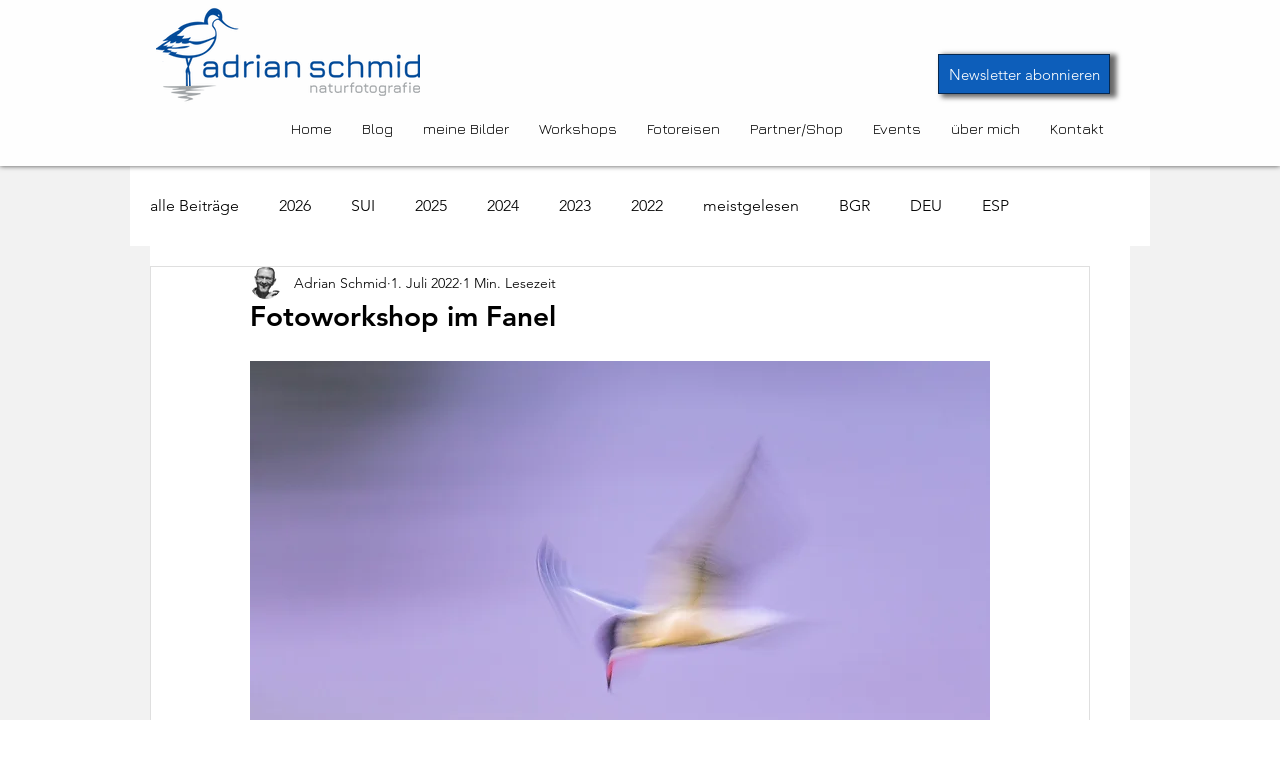

--- FILE ---
content_type: text/css; charset=utf-8
request_url: https://www.adrianart.net/_serverless/pro-gallery-css-v4-server/layoutCss?ver=2&id=8vg5e-not-scoped&items=4024_1920_1280%7C3456_1920_1280%7C3568_1920_1280%7C3501_1920_1280%7C3563_1920_1279%7C3639_1920_1280%7C3543_1920_1280%7C3582_1920_1280%7C3334_1920_1280%7C3412_1920_1280%7C3514_1920_1280%7C3432_1920_1280%7C3174_1920_1280%7C3416_1920_1280%7C3613_1920_1281%7C3499_1920_1280%7C3291_1920_1280%7C3601_1920_1280%7C3383_1920_1280%7C3478_1920_1280&container=1538.9375_740_3275_720&options=gallerySizeType:px%7CenableInfiniteScroll:true%7CtitlePlacement:SHOW_ON_HOVER%7CgridStyle:1%7CimageMargin:5%7CgalleryLayout:2%7CisVertical:true%7CnumberOfImagesPerRow:3%7CgallerySizePx:300%7CcubeRatio:1%7CcubeType:fill%7CgalleryThumbnailsAlignment:none
body_size: -117
content:
#pro-gallery-8vg5e-not-scoped [data-hook="item-container"][data-idx="0"].gallery-item-container{opacity: 1 !important;display: block !important;transition: opacity .2s ease !important;top: 0px !important;left: 0px !important;right: auto !important;height: 243px !important;width: 243px !important;} #pro-gallery-8vg5e-not-scoped [data-hook="item-container"][data-idx="0"] .gallery-item-common-info-outer{height: 100% !important;} #pro-gallery-8vg5e-not-scoped [data-hook="item-container"][data-idx="0"] .gallery-item-common-info{height: 100% !important;width: 100% !important;} #pro-gallery-8vg5e-not-scoped [data-hook="item-container"][data-idx="0"] .gallery-item-wrapper{width: 243px !important;height: 243px !important;margin: 0 !important;} #pro-gallery-8vg5e-not-scoped [data-hook="item-container"][data-idx="0"] .gallery-item-content{width: 243px !important;height: 243px !important;margin: 0px 0px !important;opacity: 1 !important;} #pro-gallery-8vg5e-not-scoped [data-hook="item-container"][data-idx="0"] .gallery-item-hover{width: 243px !important;height: 243px !important;opacity: 1 !important;} #pro-gallery-8vg5e-not-scoped [data-hook="item-container"][data-idx="0"] .item-hover-flex-container{width: 243px !important;height: 243px !important;margin: 0px 0px !important;opacity: 1 !important;} #pro-gallery-8vg5e-not-scoped [data-hook="item-container"][data-idx="0"] .gallery-item-wrapper img{width: 100% !important;height: 100% !important;opacity: 1 !important;} #pro-gallery-8vg5e-not-scoped [data-hook="item-container"][data-idx="1"].gallery-item-container{opacity: 1 !important;display: block !important;transition: opacity .2s ease !important;top: 0px !important;left: 248px !important;right: auto !important;height: 243px !important;width: 244px !important;} #pro-gallery-8vg5e-not-scoped [data-hook="item-container"][data-idx="1"] .gallery-item-common-info-outer{height: 100% !important;} #pro-gallery-8vg5e-not-scoped [data-hook="item-container"][data-idx="1"] .gallery-item-common-info{height: 100% !important;width: 100% !important;} #pro-gallery-8vg5e-not-scoped [data-hook="item-container"][data-idx="1"] .gallery-item-wrapper{width: 244px !important;height: 243px !important;margin: 0 !important;} #pro-gallery-8vg5e-not-scoped [data-hook="item-container"][data-idx="1"] .gallery-item-content{width: 244px !important;height: 243px !important;margin: 0px 0px !important;opacity: 1 !important;} #pro-gallery-8vg5e-not-scoped [data-hook="item-container"][data-idx="1"] .gallery-item-hover{width: 244px !important;height: 243px !important;opacity: 1 !important;} #pro-gallery-8vg5e-not-scoped [data-hook="item-container"][data-idx="1"] .item-hover-flex-container{width: 244px !important;height: 243px !important;margin: 0px 0px !important;opacity: 1 !important;} #pro-gallery-8vg5e-not-scoped [data-hook="item-container"][data-idx="1"] .gallery-item-wrapper img{width: 100% !important;height: 100% !important;opacity: 1 !important;} #pro-gallery-8vg5e-not-scoped [data-hook="item-container"][data-idx="2"].gallery-item-container{opacity: 1 !important;display: block !important;transition: opacity .2s ease !important;top: 0px !important;left: 497px !important;right: auto !important;height: 243px !important;width: 243px !important;} #pro-gallery-8vg5e-not-scoped [data-hook="item-container"][data-idx="2"] .gallery-item-common-info-outer{height: 100% !important;} #pro-gallery-8vg5e-not-scoped [data-hook="item-container"][data-idx="2"] .gallery-item-common-info{height: 100% !important;width: 100% !important;} #pro-gallery-8vg5e-not-scoped [data-hook="item-container"][data-idx="2"] .gallery-item-wrapper{width: 243px !important;height: 243px !important;margin: 0 !important;} #pro-gallery-8vg5e-not-scoped [data-hook="item-container"][data-idx="2"] .gallery-item-content{width: 243px !important;height: 243px !important;margin: 0px 0px !important;opacity: 1 !important;} #pro-gallery-8vg5e-not-scoped [data-hook="item-container"][data-idx="2"] .gallery-item-hover{width: 243px !important;height: 243px !important;opacity: 1 !important;} #pro-gallery-8vg5e-not-scoped [data-hook="item-container"][data-idx="2"] .item-hover-flex-container{width: 243px !important;height: 243px !important;margin: 0px 0px !important;opacity: 1 !important;} #pro-gallery-8vg5e-not-scoped [data-hook="item-container"][data-idx="2"] .gallery-item-wrapper img{width: 100% !important;height: 100% !important;opacity: 1 !important;} #pro-gallery-8vg5e-not-scoped [data-hook="item-container"][data-idx="3"]{display: none !important;} #pro-gallery-8vg5e-not-scoped [data-hook="item-container"][data-idx="4"]{display: none !important;} #pro-gallery-8vg5e-not-scoped [data-hook="item-container"][data-idx="5"]{display: none !important;} #pro-gallery-8vg5e-not-scoped [data-hook="item-container"][data-idx="6"]{display: none !important;} #pro-gallery-8vg5e-not-scoped [data-hook="item-container"][data-idx="7"]{display: none !important;} #pro-gallery-8vg5e-not-scoped [data-hook="item-container"][data-idx="8"]{display: none !important;} #pro-gallery-8vg5e-not-scoped [data-hook="item-container"][data-idx="9"]{display: none !important;} #pro-gallery-8vg5e-not-scoped [data-hook="item-container"][data-idx="10"]{display: none !important;} #pro-gallery-8vg5e-not-scoped [data-hook="item-container"][data-idx="11"]{display: none !important;} #pro-gallery-8vg5e-not-scoped [data-hook="item-container"][data-idx="12"]{display: none !important;} #pro-gallery-8vg5e-not-scoped [data-hook="item-container"][data-idx="13"]{display: none !important;} #pro-gallery-8vg5e-not-scoped [data-hook="item-container"][data-idx="14"]{display: none !important;} #pro-gallery-8vg5e-not-scoped [data-hook="item-container"][data-idx="15"]{display: none !important;} #pro-gallery-8vg5e-not-scoped [data-hook="item-container"][data-idx="16"]{display: none !important;} #pro-gallery-8vg5e-not-scoped [data-hook="item-container"][data-idx="17"]{display: none !important;} #pro-gallery-8vg5e-not-scoped [data-hook="item-container"][data-idx="18"]{display: none !important;} #pro-gallery-8vg5e-not-scoped [data-hook="item-container"][data-idx="19"]{display: none !important;} #pro-gallery-8vg5e-not-scoped .pro-gallery-prerender{height:1731px !important;}#pro-gallery-8vg5e-not-scoped {height:1731px !important; width:740px !important;}#pro-gallery-8vg5e-not-scoped .pro-gallery-margin-container {height:1731px !important;}#pro-gallery-8vg5e-not-scoped .pro-gallery {height:1731px !important; width:740px !important;}#pro-gallery-8vg5e-not-scoped .pro-gallery-parent-container {height:1731px !important; width:745px !important;}